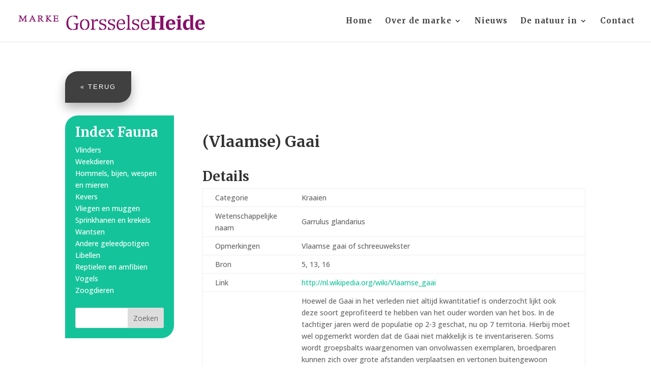

--- FILE ---
content_type: text/css; charset=utf-8
request_url: https://markegorsselseheide.nl/wp-content/cache/min/1/wp-content/themes/GorsselseHeide/style.css?ver=1753172668
body_size: 2315
content:
#top-header{width:100%}#top-header .container{max-width:1080px;margin:0 auto;max-width:none;padding:8px 0}#top-header .container #bsmedia-before-header{color:#FFF}#top-header .container #bsmedia-before-header .right{float:right;text-align:right}#top-header .container #bsmedia-before-header .right a{color:#FFF;padding-left:20px}#top-header .container #bsmedia-before-header .right a:hover{opacity:.8}#top-header .container #bsmedia-before-header .right a i{padding-right:10px}.blog #et-main-area #main-content .container:before,.archive #et-main-area #main-content .container:before{width:0}.blog #et-main-area #main-content .container #sidebar,.archive #et-main-area #main-content .container #sidebar{display:none}.blog #et-main-area #main-content .container #left-area,.archive #et-main-area #main-content .container #left-area{width:100%;padding-right:0;display:flex;flex-wrap:wrap;justify-content:flex-start}.blog #et-main-area #main-content .container #left-area article,.archive #et-main-area #main-content .container #left-area article{width:calc(29.059829059829%);float:left;margin-left:2.564102564102564%;border:1px solid #ccc;padding:20px}.blog #et-main-area #main-content .container #left-area article h2,.archive #et-main-area #main-content .container #left-area article h2{font-size:1.4rem;color:#15c39a}.blog #et-main-area #main-content .container #left-area article h2:hover,.archive #et-main-area #main-content .container #left-area article h2:hover{color:#109576}.blog #et-main-area #main-content .container #left-area article img,.archive #et-main-area #main-content .container #left-area article img{opacity:1}.blog #et-main-area #main-content .container #left-area article img:hover,.archive #et-main-area #main-content .container #left-area article img:hover{opacity:.8}.blog #et-main-area #main-content .container #left-area article .post-meta a,.archive #et-main-area #main-content .container #left-area article .post-meta a{text-decoration:underline}.blog #et-main-area #main-content .container #left-area article .post-meta a:hover,.archive #et-main-area #main-content .container #left-area article .post-meta a:hover{text-decoration:none}.blog #et-main-area #main-content .container #left-area article .post-meta .author:before,.archive #et-main-area #main-content .container #left-area article .post-meta .author:before{padding-right:5px;color:#15c39a}.single-post #left-area article .et_pb_row .et_pb_column .et_pb_module .et_pb_title_meta_container a{text-decoration:underline}.single-post #left-area article .et_pb_row .et_pb_column .et_pb_module .et_pb_title_meta_container a:hover{text-decoration:none!important}.single-post #left-area article .et_pb_row .et_pb_column .et_pb_module .et_pb_title_meta_container span.author:before{padding-right:5px;color:#15c39a}.single-post #left-area article .et_pb_row .et_pb_column .et_pb_posts_nav span a{padding:5px 10px;border:1px solid #15c39a}.single-post #left-area article .et_pb_row .et_pb_column .et_pb_posts_nav span a:hover{color:#fff;text-decoration:none!important}#footer-bottom{letter-spacing:.5px;font-size:.75rem;padding:5px 0}#footer-bottom a:hover{text-decoration:underline}#footer-bottom span{color:#FFF}#footer-bottom #bsmedia-footer-credits.center-align{text-align:center}#footer-bottom #bsmedia-footer-credits.right-align{text-align:right}#footer-bottom #bsmedia-footer-credits.right-align ul.credits-menu li.credits-menu-item:last-child{padding-right:0}#footer-bottom #bsmedia-footer-credits.left-align{text-align:left}#footer-bottom #bsmedia-footer-credits.left-align ul.credits-menu li.credits-menu-item:first-child{padding-left:0}#footer-bottom #bsmedia-footer-credits .credits-wrapper ul.credits-menu li.credits-menu-item{padding:0 10px;display:inline-block;width:auto}#footer-bottom #bsmedia-footer-credits .credits-wrapper ul.credits-menu li.credits-menu-item:last-of-type{line-height:0}#footer-bottom #bsmedia-footer-credits a{color:#FFF}#footer-bottom #bsmedia-footer-credits a:hover{text-decoration:underline}#footer-bottom #bsmedia-footer-credits .sterren-wrapper{color:#FFF}#footer-bottom #bsmedia-footer-credits .sterren-wrapper a{color:#FFF}.cta-button{position:relative;padding:.3em 1em;border:2px solid;-webkit-border-radius:3px;-moz-border-radius:3px;border-radius:3px;background-color:transparent;background-repeat:no-repeat;background-position:center;background-size:cover;font-size:20px;font-weight:500;line-height:1.7em!important;-webkit-transition:all .2s;-moz-transition:all .2s;transition:all .2s;box-shadow:0 10px 20px 0 rgba(21,195,154,.3);padding-top:20px!important;padding-right:30px!important;padding-bottom:20px!important;padding-left:30px!important;color:#ffffff!important;border-width:0px!important;border-color:rgba(0,0,0,0);border-radius:100px;letter-spacing:2px;font-size:13px;font-family:'Montserrat',Helvetica,Arial,Lucida,sans-serif!important;font-weight:500!important;text-transform:uppercase!important;background-color:#15c39a}.cta-button i{font-size:20px;margin-right:10px}.cta-button.white{position:relative;padding:.3em 1em;border:2px solid;-webkit-border-radius:3px;-moz-border-radius:3px;border-radius:3px;background-color:transparent;background-repeat:no-repeat;background-position:center;background-size:cover;font-size:20px;font-weight:500;line-height:1.7em!important;-webkit-transition:all .2s;-moz-transition:all .2s;transition:all .2s;box-shadow:0 10px 20px 0 rgba(21,195,154,.3);padding-top:20px!important;padding-right:30px!important;padding-bottom:20px!important;padding-left:30px!important;color:#15c39a!important;border-width:0px!important;border-color:rgba(0,0,0,0);border-radius:100px;letter-spacing:2px;font-size:13px;font-family:'Montserrat',Helvetica,Arial,Lucida,sans-serif!important;font-weight:500!important;text-transform:uppercase!important;background-color:#FFF}.cta-button.white i{font-size:20px;margin-right:10px}.breadcrumb{letter-spacing:.5px;color:#000;background-color:#efefef;border-bottom:#15c39a;font-size:1em;text-transform:uppercase}.breadcrumb .wrap{max-width:1080px;margin:0 auto;padding:10px 0}.breadcrumb .wrap a{color:#15c39a;font-weight:700}.breadcrumb .wrap a:hover{text-decoration:underline}.et_fixed_nav #et-top-navigation a:hover{color:#15c39a;opacity:1;transition:.1s}.et_fixed_nav #et-top-navigation .current-menu-item a{color:#15c39a}#main-header.push{margin-top:0}#footer-bottom,#main-footer{background-color:#15c39a!important}.et_mobile_menu{border-color:#15c39a}.mobile_menu_bar:before,.mobile_menu_bar_toggle:before{color:#15c39a!important}.et_post_meta_wrapper img{border-radius:20px;box-shadow:rgba(0,0,0,.2) 0 6px 24px}@media (max-width:1140px){#et_mobile_nav_menu{display:block}#top-menu{display:none}}#gform_submit_button_1,#gform_submit_button_2,#gform_submit_button_3{cursor:pointer;position:relative;padding:.3em 1em;border:2px solid;-webkit-border-radius:3px;-moz-border-radius:3px;border-radius:3px;background-color:transparent;background-repeat:no-repeat;background-position:center;background-size:cover;font-size:20px;font-weight:500;line-height:1.7em!important;-webkit-transition:all .2s;-moz-transition:all .2s;transition:all .2s;box-shadow:0 10px 20px 0 rgba(21,195,154,.3);padding-top:16px!important;padding-right:30px!important;padding-bottom:16px!important;padding-left:30px!important;color:#ffffff!important;border-width:0px!important;border-color:rgba(0,0,0,0);border-radius:100px;letter-spacing:2px;font-size:13px;font-family:'Montserrat',Helvetica,Arial,Lucida,sans-serif!important;font-weight:500!important;text-transform:uppercase!important;background-color:#15c39a}.logged-in .before-container{top:32px}.before-container{background-color:#15c39a;position:fixed;width:100%;display:block;z-index:99999;top:0}.before-container div{max-width:1080px;margin:0 auto;position:relative;display:block;text-align:center;padding:5px 10px}.before-container div p a{color:#fff!important;font-family:"Open Sans",Arial,sans-serif!important;font-weight:500}.before-header-active #main-header{margin-top:32px}.sidebar{background-color:#15c39a;padding:20px!important;float:left;display:inline-block;width:20.875%;border-radius:25px 0 25px 0px!important}.sidebar li{list-style-type:none}.sidebar li .custom-html-widget h2{color:#FFF}.sidebar li#nav_menu-2 ul li a{color:#fff}.sidebar li#nav_menu-2 ul li ul.sub-menu{margin-left:10px}#nav_menu-2 ul li a,#nav_menu-3 ul li a{color:#fff}#nav_menu-2 ul li ul.sub-menu,#nav_menu-3 ul li ul.sub-menu{display:none}#nav_menu-2 ul li.current-menu-item ul.sub-menu,#nav_menu-2 ul li.current-page-parent ul.sub-menu,#nav_menu-2 ul li.current-page-ancestor ul.sub-menu,#nav_menu-3 ul li.current-menu-item ul.sub-menu,#nav_menu-3 ul li.current-page-parent ul.sub-menu,#nav_menu-3 ul li.current-page-ancestor ul.sub-menu{margin-left:15px;display:block}.et_pb_text_0 h1{font-size:40px!important}.et_pb_column_1_4{border-radius:25px 0!important}.single-fauna h1,.single-flora h1{font-family:'Merriweather',Georgia,"Times New Roman",serif;font-weight:700;font-size:30px;line-height:1.4em;margin-bottom:25px}.single-fauna .cta-button,.single-flora .cta-button{position:relative;display:inline-block;margin-bottom:25px;border-radius:25px 0 25px 0px!important;background-color:rgba(0,0,0,.75);box-shadow:0 10px 20px 0 rgba(0,0,0,.3)}.single-fauna #left-area,.single-flora #left-area{float:right!important;padding-right:0!important;padding-left:5.5%!important}#main-content .container:before{display:none}a.wpv-header-no-sort .wpv-sorting-indicator{display:inline;background-position:0 0}@media only screen and (max-width:1280px){table thead tr th:nth-of-type(4){display:none}table tbody tr td:nth-of-type(4){display:none}}@media screen and (max-width:1080px){.breadcrumb .wrap{max-width:80%;margin:0 auto}}@media only screen and (max-width:1024px){table thead tr th:nth-of-type(4){display:block}table tbody tr td:nth-of-type(4){display:block}#bsmedia-before-header .container{width:100%}.blog #et-main-area #main-content .container #left-area article,.archive #et-main-area #main-content .container #left-area article{width:calc(46.153846153846%)}#main-footer .container #footer-widgets{align-items:stretch}#main-footer .container #footer-widgets .footer-widget{width:47%;float:left}#main-footer .container #footer-widgets .footer-widget div.widget_nav_menu h4.title,#main-footer .container #footer-widgets .footer-widget div.widget_text h4.title{font-size:1rem}#main-footer .container #footer-widgets .footer-widget:nth-of-type(2n){margin-right:0;padding-left:5.5%;border-left:1px solid rgba(255,255,255,.1)}.fauna-wrapper td:nth-of-type(1):before{content:"Familie (orde)"}.fauna-wrapper td:nth-of-type(2):before{content:"Nederlandse naam"}.fauna-wrapper td:nth-of-type(3):before{content:"Wetenschappelijke naam"}.fauna-wrapper td:nth-of-type(4):before{content:"Rode lijst"}.fauna-wrapper td:nth-of-type(5):before{content:"Opmerkingen"}.fauna-wrapper td:nth-of-type(6):before{content:"Bron"}.fauna-wrapper table,.fauna-wrapper thead,.fauna-wrapper tbody,.fauna-wrapper th,.fauna-wrapper td,.fauna-wrapper tr{display:block}.fauna-wrapper thead tr{display:none}.fauna-wrapper tr{border:1px solid #ccc}.fauna-wrapper td{border:none;border-bottom:1px solid #eee;position:relative;text-align:right;line-height:2em}.fauna-wrapper td:after{content:"\00a0"}.fauna-wrapper td:before{width:45%;float:left;padding-right:10px;white-space:nowrap;text-align:left;font-weight:600}.flora-wrapper td:nth-of-type(1):before{content:"Klasse"}.flora-wrapper td:nth-of-type(2):before{content:"Nederlandse naam"}.flora-wrapper td:nth-of-type(3):before{content:"Wetenschappelijke naam"}.flora-wrapper td:nth-of-type(4):before{content:"Rode lijst"}.flora-wrapper td:nth-of-type(5):before{content:"Opmerkingen"}.flora-wrapper td:nth-of-type(6):before{content:"Bron"}.flora-wrapper table,.flora-wrapper thead,.flora-wrapper tbody,.flora-wrapper th,.flora-wrapper td,.flora-wrapper tr{display:block}.flora-wrapper thead tr{display:none}.flora-wrapper tr{border:1px solid #ccc}.flora-wrapper td{border:none;border-bottom:1px solid #eee;position:relative;text-align:right;line-height:2em}.flora-wrapper td:after{content:"\00a0"}.flora-wrapper td:before{width:45%;float:left;padding-right:10px;white-space:nowrap;text-align:left;font-weight:600}}@media only screen and (max-width:980px){.et_pb_sidebar_0{padding-top:20px}.sidebar{width:100%;margin-bottom:50px}.single-flora #left-area{padding-left:0!important}}@media only screen and (max-width:768px){#bsmedia-before-header{padding-top:5px}.single-post #left-area article .et_pb_row{display:flex;flex-direction:column-reverse}.single-post #left-area article .et_pb_posts_nav{order:1}.single-post #left-area article .et_pb_posts_nav span{width:49%}.single-post #left-area article .et_pb_posts_nav span a{padding:5px 10px;border:1px solid #15c39a;margin:20px 0}.single-post #left-area article .et_pb_posts_nav span:nth-of-type(1){margin-right:1%}.single-post #left-area article .et_pb_posts_nav span:nth-of-type(2){text-align:right}.before-container{position:relative;top:0}.before-header-active #main-header{margin-top:0}.logged-in .before-container{top:0}}@media only screen and (max-width:550px){td{text-align:left}td:before{width:100%;display:block}}@media only screen and (max-width:425px){#top-header .container #bsmedia-before-header{color:#FFF;height:25px}#top-header .container #bsmedia-before-header .right{float:left;text-align:center!important;width:100%}#top-header .container #bsmedia-before-header .right a{border:1px solid #FFF;display:block;width:100%;padding:8px}#top-header .container #bsmedia-before-header .right a:first-child{display:none}#top-header .container #bsmedia-before-header .right a:last-child{padding-left:0}.blog #et-main-area #main-content .container #left-area article,.archive #et-main-area #main-content .container #left-area article{width:calc(100%);margin-left:0;padding:10px}.single-post #left-area article .et_pb_posts_nav span{width:100%;margin-left:0}.single-post #left-area article .et_pb_posts_nav span a{margin:0;margin-bottom:10px}}